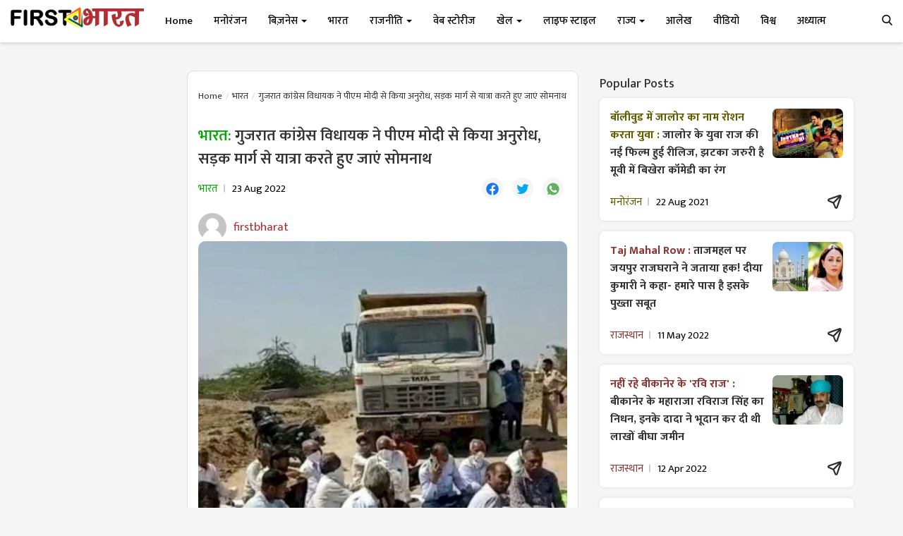

--- FILE ---
content_type: text/html; charset=utf-8
request_url: https://www.google.com/recaptcha/api2/aframe
body_size: 265
content:
<!DOCTYPE HTML><html><head><meta http-equiv="content-type" content="text/html; charset=UTF-8"></head><body><script nonce="FSuue8CQ6p5GS0p8g7ueTg">/** Anti-fraud and anti-abuse applications only. See google.com/recaptcha */ try{var clients={'sodar':'https://pagead2.googlesyndication.com/pagead/sodar?'};window.addEventListener("message",function(a){try{if(a.source===window.parent){var b=JSON.parse(a.data);var c=clients[b['id']];if(c){var d=document.createElement('img');d.src=c+b['params']+'&rc='+(localStorage.getItem("rc::a")?sessionStorage.getItem("rc::b"):"");window.document.body.appendChild(d);sessionStorage.setItem("rc::e",parseInt(sessionStorage.getItem("rc::e")||0)+1);localStorage.setItem("rc::h",'1769050309728');}}}catch(b){}});window.parent.postMessage("_grecaptcha_ready", "*");}catch(b){}</script></body></html>